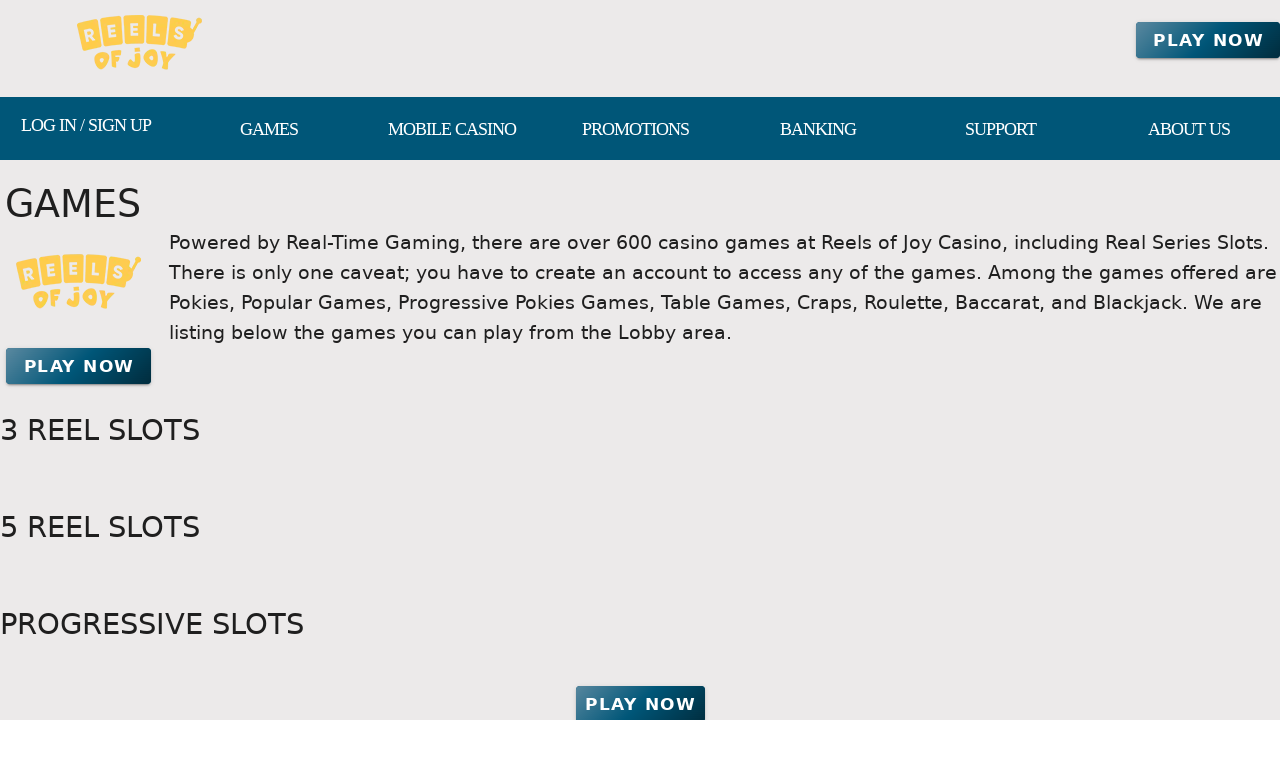

--- FILE ---
content_type: application/javascript
request_url: https://reelofjoy.com/_nuxt/AyGppRcJ.js
body_size: 1059
content:
import{aU as c,p as d,aE as h,ap as u,v as l,aI as k,i as P,W as B,ao as E,a4 as L,aV as p,at as y,aq as R,aj as b,aF as S,ay as j}from"./D4HyMVRW.js";function w(e,t,s,n){if(!s||c(e)||c(t))return;const a=s.get(e);if(a)a.set(t,n);else{const r=new WeakMap;r.set(t,n),s.set(e,r)}}function O(e,t,s){if(!s||c(e)||c(t))return null;const n=s.get(e)?.get(t);if(typeof n=="boolean")return n;const a=s.get(t)?.get(e);return typeof a=="boolean"?a:null}function C(e,t){let s=arguments.length>2&&arguments[2]!==void 0?arguments[2]:new WeakMap;if(e===t)return!0;if(e instanceof Date&&t instanceof Date&&e.getTime()!==t.getTime()||e!==Object(e)||t!==Object(t))return!1;const n=Object.keys(e);if(n.length!==Object.keys(t).length)return!1;const a=O(e,t,s);return a||(w(e,t,s,!0),n.every(r=>C(e[r],t[r],s)))}const x=[null,"default","comfortable","compact"],A=d({density:{type:String,default:"default",validator:e=>x.includes(e)}},"density");function I(e){let t=arguments.length>1&&arguments[1]!==void 0?arguments[1]:h();return{densityClasses:u(()=>`${t}--density-${e.density}`)}}const q=d({rounded:{type:[Boolean,Number,String],default:void 0},tile:Boolean},"rounded");function N(e){let t=arguments.length>1&&arguments[1]!==void 0?arguments[1]:h();return{roundedClasses:l(()=>{const n=k(e)?e.value:e.rounded,a=k(e)?!1:e.tile,r=[];if(a||n===!1)r.push("rounded-0");else if(n===!0||n==="")r.push(`${t}--rounded`);else if(typeof n=="string"||n===0)for(const o of String(n).split(" "))r.push(`rounded-${o}`);return r})}}const T=d({defaults:Object,disabled:Boolean,reset:[Number,String],root:[Boolean,String],scoped:Boolean},"VDefaultsProvider"),W=P(!1)({name:"VDefaultsProvider",props:T(),setup(e,t){let{slots:s}=t;const{defaults:n,disabled:a,reset:r,root:o,scoped:f}=B(e);return E(n,{reset:r,root:o,scoped:f,disabled:a}),()=>s.default?.()}});function V(){const e=R("useRoute");return l(()=>e?.proxy?.$route)}function F(){return R("useRouter")?.proxy?.$router}function M(e,t){const s=L("RouterLink"),n=u(()=>!!(e.href||e.to)),a=l(()=>n?.value||p(t,"click")||p(e,"click"));if(typeof s=="string"||!("useLink"in s)){const g=u(()=>e.href);return{isLink:n,isRouterLink:u(()=>!1),isClickable:a,href:g,linkProps:y({href:g})}}const r=s.useLink({to:u(()=>e.to||""),replace:u(()=>e.replace)}),o=l(()=>e.to?r:void 0),f=V(),i=l(()=>o.value?e.exact?f.value?o.value.isExactActive?.value&&C(o.value.route.value.query,f.value.query):o.value.isExactActive?.value??!1:o.value.isActive?.value??!1:!1),m=l(()=>e.to?o.value?.route.value.href:e.href),D=u(()=>!!e.to);return{isLink:n,isRouterLink:D,isClickable:a,isActive:i,route:o.value?.route,navigate:o.value?.navigate,href:m,linkProps:y({href:m,"aria-current":u(()=>i.value?"page":void 0),"aria-disabled":u(()=>e.disabled&&n.value?"true":void 0),tabindex:u(()=>e.disabled&&n.value?"-1":void 0)})}}const U=d({href:String,replace:Boolean,to:[String,Object],exact:Boolean},"router");let v=!1;function _(e,t){let s=!1,n,a;b&&e?.beforeEach&&(S(()=>{window.addEventListener("popstate",r),n=e.beforeEach((o,f,i)=>{v?s?t(i):i():setTimeout(()=>s?t(i):i()),v=!0}),a=e?.afterEach(()=>{v=!1})}),j(()=>{window.removeEventListener("popstate",r),n?.(),a?.()}));function r(o){o.state?.replaced||(s=!0,setTimeout(()=>s=!1))}}export{W as V,A as a,N as b,M as c,C as d,U as e,F as f,_ as g,q as m,I as u};
//# sourceMappingURL=AyGppRcJ.js.map
